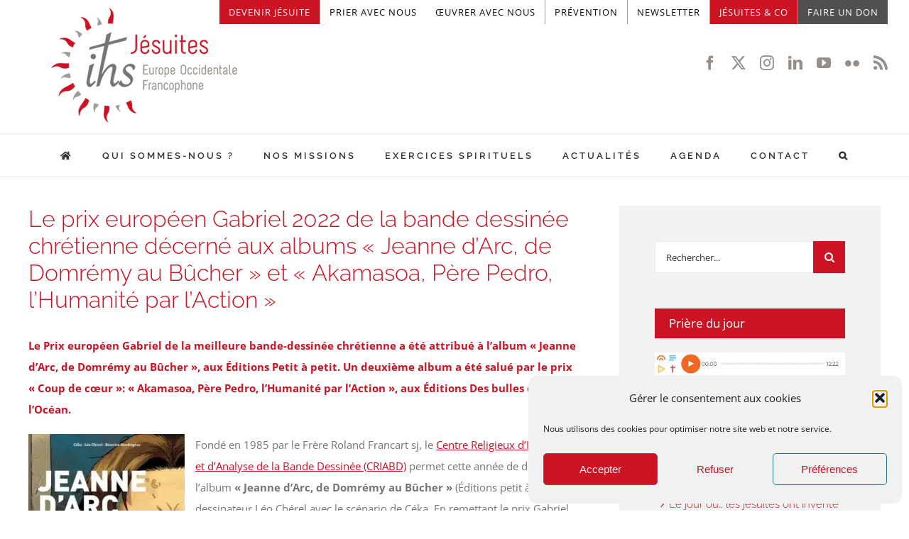

--- FILE ---
content_type: text/html; charset=utf-8
request_url: https://www.google.com/recaptcha/api2/anchor?ar=1&k=6Lfl7jQpAAAAAEXJh8m3RhOkq91u8YwGjgwEw2fp&co=aHR0cHM6Ly93d3cuamVzdWl0ZXMuY29tOjQ0Mw..&hl=en&v=N67nZn4AqZkNcbeMu4prBgzg&size=invisible&anchor-ms=20000&execute-ms=30000&cb=998y305cw6t
body_size: 48857
content:
<!DOCTYPE HTML><html dir="ltr" lang="en"><head><meta http-equiv="Content-Type" content="text/html; charset=UTF-8">
<meta http-equiv="X-UA-Compatible" content="IE=edge">
<title>reCAPTCHA</title>
<style type="text/css">
/* cyrillic-ext */
@font-face {
  font-family: 'Roboto';
  font-style: normal;
  font-weight: 400;
  font-stretch: 100%;
  src: url(//fonts.gstatic.com/s/roboto/v48/KFO7CnqEu92Fr1ME7kSn66aGLdTylUAMa3GUBHMdazTgWw.woff2) format('woff2');
  unicode-range: U+0460-052F, U+1C80-1C8A, U+20B4, U+2DE0-2DFF, U+A640-A69F, U+FE2E-FE2F;
}
/* cyrillic */
@font-face {
  font-family: 'Roboto';
  font-style: normal;
  font-weight: 400;
  font-stretch: 100%;
  src: url(//fonts.gstatic.com/s/roboto/v48/KFO7CnqEu92Fr1ME7kSn66aGLdTylUAMa3iUBHMdazTgWw.woff2) format('woff2');
  unicode-range: U+0301, U+0400-045F, U+0490-0491, U+04B0-04B1, U+2116;
}
/* greek-ext */
@font-face {
  font-family: 'Roboto';
  font-style: normal;
  font-weight: 400;
  font-stretch: 100%;
  src: url(//fonts.gstatic.com/s/roboto/v48/KFO7CnqEu92Fr1ME7kSn66aGLdTylUAMa3CUBHMdazTgWw.woff2) format('woff2');
  unicode-range: U+1F00-1FFF;
}
/* greek */
@font-face {
  font-family: 'Roboto';
  font-style: normal;
  font-weight: 400;
  font-stretch: 100%;
  src: url(//fonts.gstatic.com/s/roboto/v48/KFO7CnqEu92Fr1ME7kSn66aGLdTylUAMa3-UBHMdazTgWw.woff2) format('woff2');
  unicode-range: U+0370-0377, U+037A-037F, U+0384-038A, U+038C, U+038E-03A1, U+03A3-03FF;
}
/* math */
@font-face {
  font-family: 'Roboto';
  font-style: normal;
  font-weight: 400;
  font-stretch: 100%;
  src: url(//fonts.gstatic.com/s/roboto/v48/KFO7CnqEu92Fr1ME7kSn66aGLdTylUAMawCUBHMdazTgWw.woff2) format('woff2');
  unicode-range: U+0302-0303, U+0305, U+0307-0308, U+0310, U+0312, U+0315, U+031A, U+0326-0327, U+032C, U+032F-0330, U+0332-0333, U+0338, U+033A, U+0346, U+034D, U+0391-03A1, U+03A3-03A9, U+03B1-03C9, U+03D1, U+03D5-03D6, U+03F0-03F1, U+03F4-03F5, U+2016-2017, U+2034-2038, U+203C, U+2040, U+2043, U+2047, U+2050, U+2057, U+205F, U+2070-2071, U+2074-208E, U+2090-209C, U+20D0-20DC, U+20E1, U+20E5-20EF, U+2100-2112, U+2114-2115, U+2117-2121, U+2123-214F, U+2190, U+2192, U+2194-21AE, U+21B0-21E5, U+21F1-21F2, U+21F4-2211, U+2213-2214, U+2216-22FF, U+2308-230B, U+2310, U+2319, U+231C-2321, U+2336-237A, U+237C, U+2395, U+239B-23B7, U+23D0, U+23DC-23E1, U+2474-2475, U+25AF, U+25B3, U+25B7, U+25BD, U+25C1, U+25CA, U+25CC, U+25FB, U+266D-266F, U+27C0-27FF, U+2900-2AFF, U+2B0E-2B11, U+2B30-2B4C, U+2BFE, U+3030, U+FF5B, U+FF5D, U+1D400-1D7FF, U+1EE00-1EEFF;
}
/* symbols */
@font-face {
  font-family: 'Roboto';
  font-style: normal;
  font-weight: 400;
  font-stretch: 100%;
  src: url(//fonts.gstatic.com/s/roboto/v48/KFO7CnqEu92Fr1ME7kSn66aGLdTylUAMaxKUBHMdazTgWw.woff2) format('woff2');
  unicode-range: U+0001-000C, U+000E-001F, U+007F-009F, U+20DD-20E0, U+20E2-20E4, U+2150-218F, U+2190, U+2192, U+2194-2199, U+21AF, U+21E6-21F0, U+21F3, U+2218-2219, U+2299, U+22C4-22C6, U+2300-243F, U+2440-244A, U+2460-24FF, U+25A0-27BF, U+2800-28FF, U+2921-2922, U+2981, U+29BF, U+29EB, U+2B00-2BFF, U+4DC0-4DFF, U+FFF9-FFFB, U+10140-1018E, U+10190-1019C, U+101A0, U+101D0-101FD, U+102E0-102FB, U+10E60-10E7E, U+1D2C0-1D2D3, U+1D2E0-1D37F, U+1F000-1F0FF, U+1F100-1F1AD, U+1F1E6-1F1FF, U+1F30D-1F30F, U+1F315, U+1F31C, U+1F31E, U+1F320-1F32C, U+1F336, U+1F378, U+1F37D, U+1F382, U+1F393-1F39F, U+1F3A7-1F3A8, U+1F3AC-1F3AF, U+1F3C2, U+1F3C4-1F3C6, U+1F3CA-1F3CE, U+1F3D4-1F3E0, U+1F3ED, U+1F3F1-1F3F3, U+1F3F5-1F3F7, U+1F408, U+1F415, U+1F41F, U+1F426, U+1F43F, U+1F441-1F442, U+1F444, U+1F446-1F449, U+1F44C-1F44E, U+1F453, U+1F46A, U+1F47D, U+1F4A3, U+1F4B0, U+1F4B3, U+1F4B9, U+1F4BB, U+1F4BF, U+1F4C8-1F4CB, U+1F4D6, U+1F4DA, U+1F4DF, U+1F4E3-1F4E6, U+1F4EA-1F4ED, U+1F4F7, U+1F4F9-1F4FB, U+1F4FD-1F4FE, U+1F503, U+1F507-1F50B, U+1F50D, U+1F512-1F513, U+1F53E-1F54A, U+1F54F-1F5FA, U+1F610, U+1F650-1F67F, U+1F687, U+1F68D, U+1F691, U+1F694, U+1F698, U+1F6AD, U+1F6B2, U+1F6B9-1F6BA, U+1F6BC, U+1F6C6-1F6CF, U+1F6D3-1F6D7, U+1F6E0-1F6EA, U+1F6F0-1F6F3, U+1F6F7-1F6FC, U+1F700-1F7FF, U+1F800-1F80B, U+1F810-1F847, U+1F850-1F859, U+1F860-1F887, U+1F890-1F8AD, U+1F8B0-1F8BB, U+1F8C0-1F8C1, U+1F900-1F90B, U+1F93B, U+1F946, U+1F984, U+1F996, U+1F9E9, U+1FA00-1FA6F, U+1FA70-1FA7C, U+1FA80-1FA89, U+1FA8F-1FAC6, U+1FACE-1FADC, U+1FADF-1FAE9, U+1FAF0-1FAF8, U+1FB00-1FBFF;
}
/* vietnamese */
@font-face {
  font-family: 'Roboto';
  font-style: normal;
  font-weight: 400;
  font-stretch: 100%;
  src: url(//fonts.gstatic.com/s/roboto/v48/KFO7CnqEu92Fr1ME7kSn66aGLdTylUAMa3OUBHMdazTgWw.woff2) format('woff2');
  unicode-range: U+0102-0103, U+0110-0111, U+0128-0129, U+0168-0169, U+01A0-01A1, U+01AF-01B0, U+0300-0301, U+0303-0304, U+0308-0309, U+0323, U+0329, U+1EA0-1EF9, U+20AB;
}
/* latin-ext */
@font-face {
  font-family: 'Roboto';
  font-style: normal;
  font-weight: 400;
  font-stretch: 100%;
  src: url(//fonts.gstatic.com/s/roboto/v48/KFO7CnqEu92Fr1ME7kSn66aGLdTylUAMa3KUBHMdazTgWw.woff2) format('woff2');
  unicode-range: U+0100-02BA, U+02BD-02C5, U+02C7-02CC, U+02CE-02D7, U+02DD-02FF, U+0304, U+0308, U+0329, U+1D00-1DBF, U+1E00-1E9F, U+1EF2-1EFF, U+2020, U+20A0-20AB, U+20AD-20C0, U+2113, U+2C60-2C7F, U+A720-A7FF;
}
/* latin */
@font-face {
  font-family: 'Roboto';
  font-style: normal;
  font-weight: 400;
  font-stretch: 100%;
  src: url(//fonts.gstatic.com/s/roboto/v48/KFO7CnqEu92Fr1ME7kSn66aGLdTylUAMa3yUBHMdazQ.woff2) format('woff2');
  unicode-range: U+0000-00FF, U+0131, U+0152-0153, U+02BB-02BC, U+02C6, U+02DA, U+02DC, U+0304, U+0308, U+0329, U+2000-206F, U+20AC, U+2122, U+2191, U+2193, U+2212, U+2215, U+FEFF, U+FFFD;
}
/* cyrillic-ext */
@font-face {
  font-family: 'Roboto';
  font-style: normal;
  font-weight: 500;
  font-stretch: 100%;
  src: url(//fonts.gstatic.com/s/roboto/v48/KFO7CnqEu92Fr1ME7kSn66aGLdTylUAMa3GUBHMdazTgWw.woff2) format('woff2');
  unicode-range: U+0460-052F, U+1C80-1C8A, U+20B4, U+2DE0-2DFF, U+A640-A69F, U+FE2E-FE2F;
}
/* cyrillic */
@font-face {
  font-family: 'Roboto';
  font-style: normal;
  font-weight: 500;
  font-stretch: 100%;
  src: url(//fonts.gstatic.com/s/roboto/v48/KFO7CnqEu92Fr1ME7kSn66aGLdTylUAMa3iUBHMdazTgWw.woff2) format('woff2');
  unicode-range: U+0301, U+0400-045F, U+0490-0491, U+04B0-04B1, U+2116;
}
/* greek-ext */
@font-face {
  font-family: 'Roboto';
  font-style: normal;
  font-weight: 500;
  font-stretch: 100%;
  src: url(//fonts.gstatic.com/s/roboto/v48/KFO7CnqEu92Fr1ME7kSn66aGLdTylUAMa3CUBHMdazTgWw.woff2) format('woff2');
  unicode-range: U+1F00-1FFF;
}
/* greek */
@font-face {
  font-family: 'Roboto';
  font-style: normal;
  font-weight: 500;
  font-stretch: 100%;
  src: url(//fonts.gstatic.com/s/roboto/v48/KFO7CnqEu92Fr1ME7kSn66aGLdTylUAMa3-UBHMdazTgWw.woff2) format('woff2');
  unicode-range: U+0370-0377, U+037A-037F, U+0384-038A, U+038C, U+038E-03A1, U+03A3-03FF;
}
/* math */
@font-face {
  font-family: 'Roboto';
  font-style: normal;
  font-weight: 500;
  font-stretch: 100%;
  src: url(//fonts.gstatic.com/s/roboto/v48/KFO7CnqEu92Fr1ME7kSn66aGLdTylUAMawCUBHMdazTgWw.woff2) format('woff2');
  unicode-range: U+0302-0303, U+0305, U+0307-0308, U+0310, U+0312, U+0315, U+031A, U+0326-0327, U+032C, U+032F-0330, U+0332-0333, U+0338, U+033A, U+0346, U+034D, U+0391-03A1, U+03A3-03A9, U+03B1-03C9, U+03D1, U+03D5-03D6, U+03F0-03F1, U+03F4-03F5, U+2016-2017, U+2034-2038, U+203C, U+2040, U+2043, U+2047, U+2050, U+2057, U+205F, U+2070-2071, U+2074-208E, U+2090-209C, U+20D0-20DC, U+20E1, U+20E5-20EF, U+2100-2112, U+2114-2115, U+2117-2121, U+2123-214F, U+2190, U+2192, U+2194-21AE, U+21B0-21E5, U+21F1-21F2, U+21F4-2211, U+2213-2214, U+2216-22FF, U+2308-230B, U+2310, U+2319, U+231C-2321, U+2336-237A, U+237C, U+2395, U+239B-23B7, U+23D0, U+23DC-23E1, U+2474-2475, U+25AF, U+25B3, U+25B7, U+25BD, U+25C1, U+25CA, U+25CC, U+25FB, U+266D-266F, U+27C0-27FF, U+2900-2AFF, U+2B0E-2B11, U+2B30-2B4C, U+2BFE, U+3030, U+FF5B, U+FF5D, U+1D400-1D7FF, U+1EE00-1EEFF;
}
/* symbols */
@font-face {
  font-family: 'Roboto';
  font-style: normal;
  font-weight: 500;
  font-stretch: 100%;
  src: url(//fonts.gstatic.com/s/roboto/v48/KFO7CnqEu92Fr1ME7kSn66aGLdTylUAMaxKUBHMdazTgWw.woff2) format('woff2');
  unicode-range: U+0001-000C, U+000E-001F, U+007F-009F, U+20DD-20E0, U+20E2-20E4, U+2150-218F, U+2190, U+2192, U+2194-2199, U+21AF, U+21E6-21F0, U+21F3, U+2218-2219, U+2299, U+22C4-22C6, U+2300-243F, U+2440-244A, U+2460-24FF, U+25A0-27BF, U+2800-28FF, U+2921-2922, U+2981, U+29BF, U+29EB, U+2B00-2BFF, U+4DC0-4DFF, U+FFF9-FFFB, U+10140-1018E, U+10190-1019C, U+101A0, U+101D0-101FD, U+102E0-102FB, U+10E60-10E7E, U+1D2C0-1D2D3, U+1D2E0-1D37F, U+1F000-1F0FF, U+1F100-1F1AD, U+1F1E6-1F1FF, U+1F30D-1F30F, U+1F315, U+1F31C, U+1F31E, U+1F320-1F32C, U+1F336, U+1F378, U+1F37D, U+1F382, U+1F393-1F39F, U+1F3A7-1F3A8, U+1F3AC-1F3AF, U+1F3C2, U+1F3C4-1F3C6, U+1F3CA-1F3CE, U+1F3D4-1F3E0, U+1F3ED, U+1F3F1-1F3F3, U+1F3F5-1F3F7, U+1F408, U+1F415, U+1F41F, U+1F426, U+1F43F, U+1F441-1F442, U+1F444, U+1F446-1F449, U+1F44C-1F44E, U+1F453, U+1F46A, U+1F47D, U+1F4A3, U+1F4B0, U+1F4B3, U+1F4B9, U+1F4BB, U+1F4BF, U+1F4C8-1F4CB, U+1F4D6, U+1F4DA, U+1F4DF, U+1F4E3-1F4E6, U+1F4EA-1F4ED, U+1F4F7, U+1F4F9-1F4FB, U+1F4FD-1F4FE, U+1F503, U+1F507-1F50B, U+1F50D, U+1F512-1F513, U+1F53E-1F54A, U+1F54F-1F5FA, U+1F610, U+1F650-1F67F, U+1F687, U+1F68D, U+1F691, U+1F694, U+1F698, U+1F6AD, U+1F6B2, U+1F6B9-1F6BA, U+1F6BC, U+1F6C6-1F6CF, U+1F6D3-1F6D7, U+1F6E0-1F6EA, U+1F6F0-1F6F3, U+1F6F7-1F6FC, U+1F700-1F7FF, U+1F800-1F80B, U+1F810-1F847, U+1F850-1F859, U+1F860-1F887, U+1F890-1F8AD, U+1F8B0-1F8BB, U+1F8C0-1F8C1, U+1F900-1F90B, U+1F93B, U+1F946, U+1F984, U+1F996, U+1F9E9, U+1FA00-1FA6F, U+1FA70-1FA7C, U+1FA80-1FA89, U+1FA8F-1FAC6, U+1FACE-1FADC, U+1FADF-1FAE9, U+1FAF0-1FAF8, U+1FB00-1FBFF;
}
/* vietnamese */
@font-face {
  font-family: 'Roboto';
  font-style: normal;
  font-weight: 500;
  font-stretch: 100%;
  src: url(//fonts.gstatic.com/s/roboto/v48/KFO7CnqEu92Fr1ME7kSn66aGLdTylUAMa3OUBHMdazTgWw.woff2) format('woff2');
  unicode-range: U+0102-0103, U+0110-0111, U+0128-0129, U+0168-0169, U+01A0-01A1, U+01AF-01B0, U+0300-0301, U+0303-0304, U+0308-0309, U+0323, U+0329, U+1EA0-1EF9, U+20AB;
}
/* latin-ext */
@font-face {
  font-family: 'Roboto';
  font-style: normal;
  font-weight: 500;
  font-stretch: 100%;
  src: url(//fonts.gstatic.com/s/roboto/v48/KFO7CnqEu92Fr1ME7kSn66aGLdTylUAMa3KUBHMdazTgWw.woff2) format('woff2');
  unicode-range: U+0100-02BA, U+02BD-02C5, U+02C7-02CC, U+02CE-02D7, U+02DD-02FF, U+0304, U+0308, U+0329, U+1D00-1DBF, U+1E00-1E9F, U+1EF2-1EFF, U+2020, U+20A0-20AB, U+20AD-20C0, U+2113, U+2C60-2C7F, U+A720-A7FF;
}
/* latin */
@font-face {
  font-family: 'Roboto';
  font-style: normal;
  font-weight: 500;
  font-stretch: 100%;
  src: url(//fonts.gstatic.com/s/roboto/v48/KFO7CnqEu92Fr1ME7kSn66aGLdTylUAMa3yUBHMdazQ.woff2) format('woff2');
  unicode-range: U+0000-00FF, U+0131, U+0152-0153, U+02BB-02BC, U+02C6, U+02DA, U+02DC, U+0304, U+0308, U+0329, U+2000-206F, U+20AC, U+2122, U+2191, U+2193, U+2212, U+2215, U+FEFF, U+FFFD;
}
/* cyrillic-ext */
@font-face {
  font-family: 'Roboto';
  font-style: normal;
  font-weight: 900;
  font-stretch: 100%;
  src: url(//fonts.gstatic.com/s/roboto/v48/KFO7CnqEu92Fr1ME7kSn66aGLdTylUAMa3GUBHMdazTgWw.woff2) format('woff2');
  unicode-range: U+0460-052F, U+1C80-1C8A, U+20B4, U+2DE0-2DFF, U+A640-A69F, U+FE2E-FE2F;
}
/* cyrillic */
@font-face {
  font-family: 'Roboto';
  font-style: normal;
  font-weight: 900;
  font-stretch: 100%;
  src: url(//fonts.gstatic.com/s/roboto/v48/KFO7CnqEu92Fr1ME7kSn66aGLdTylUAMa3iUBHMdazTgWw.woff2) format('woff2');
  unicode-range: U+0301, U+0400-045F, U+0490-0491, U+04B0-04B1, U+2116;
}
/* greek-ext */
@font-face {
  font-family: 'Roboto';
  font-style: normal;
  font-weight: 900;
  font-stretch: 100%;
  src: url(//fonts.gstatic.com/s/roboto/v48/KFO7CnqEu92Fr1ME7kSn66aGLdTylUAMa3CUBHMdazTgWw.woff2) format('woff2');
  unicode-range: U+1F00-1FFF;
}
/* greek */
@font-face {
  font-family: 'Roboto';
  font-style: normal;
  font-weight: 900;
  font-stretch: 100%;
  src: url(//fonts.gstatic.com/s/roboto/v48/KFO7CnqEu92Fr1ME7kSn66aGLdTylUAMa3-UBHMdazTgWw.woff2) format('woff2');
  unicode-range: U+0370-0377, U+037A-037F, U+0384-038A, U+038C, U+038E-03A1, U+03A3-03FF;
}
/* math */
@font-face {
  font-family: 'Roboto';
  font-style: normal;
  font-weight: 900;
  font-stretch: 100%;
  src: url(//fonts.gstatic.com/s/roboto/v48/KFO7CnqEu92Fr1ME7kSn66aGLdTylUAMawCUBHMdazTgWw.woff2) format('woff2');
  unicode-range: U+0302-0303, U+0305, U+0307-0308, U+0310, U+0312, U+0315, U+031A, U+0326-0327, U+032C, U+032F-0330, U+0332-0333, U+0338, U+033A, U+0346, U+034D, U+0391-03A1, U+03A3-03A9, U+03B1-03C9, U+03D1, U+03D5-03D6, U+03F0-03F1, U+03F4-03F5, U+2016-2017, U+2034-2038, U+203C, U+2040, U+2043, U+2047, U+2050, U+2057, U+205F, U+2070-2071, U+2074-208E, U+2090-209C, U+20D0-20DC, U+20E1, U+20E5-20EF, U+2100-2112, U+2114-2115, U+2117-2121, U+2123-214F, U+2190, U+2192, U+2194-21AE, U+21B0-21E5, U+21F1-21F2, U+21F4-2211, U+2213-2214, U+2216-22FF, U+2308-230B, U+2310, U+2319, U+231C-2321, U+2336-237A, U+237C, U+2395, U+239B-23B7, U+23D0, U+23DC-23E1, U+2474-2475, U+25AF, U+25B3, U+25B7, U+25BD, U+25C1, U+25CA, U+25CC, U+25FB, U+266D-266F, U+27C0-27FF, U+2900-2AFF, U+2B0E-2B11, U+2B30-2B4C, U+2BFE, U+3030, U+FF5B, U+FF5D, U+1D400-1D7FF, U+1EE00-1EEFF;
}
/* symbols */
@font-face {
  font-family: 'Roboto';
  font-style: normal;
  font-weight: 900;
  font-stretch: 100%;
  src: url(//fonts.gstatic.com/s/roboto/v48/KFO7CnqEu92Fr1ME7kSn66aGLdTylUAMaxKUBHMdazTgWw.woff2) format('woff2');
  unicode-range: U+0001-000C, U+000E-001F, U+007F-009F, U+20DD-20E0, U+20E2-20E4, U+2150-218F, U+2190, U+2192, U+2194-2199, U+21AF, U+21E6-21F0, U+21F3, U+2218-2219, U+2299, U+22C4-22C6, U+2300-243F, U+2440-244A, U+2460-24FF, U+25A0-27BF, U+2800-28FF, U+2921-2922, U+2981, U+29BF, U+29EB, U+2B00-2BFF, U+4DC0-4DFF, U+FFF9-FFFB, U+10140-1018E, U+10190-1019C, U+101A0, U+101D0-101FD, U+102E0-102FB, U+10E60-10E7E, U+1D2C0-1D2D3, U+1D2E0-1D37F, U+1F000-1F0FF, U+1F100-1F1AD, U+1F1E6-1F1FF, U+1F30D-1F30F, U+1F315, U+1F31C, U+1F31E, U+1F320-1F32C, U+1F336, U+1F378, U+1F37D, U+1F382, U+1F393-1F39F, U+1F3A7-1F3A8, U+1F3AC-1F3AF, U+1F3C2, U+1F3C4-1F3C6, U+1F3CA-1F3CE, U+1F3D4-1F3E0, U+1F3ED, U+1F3F1-1F3F3, U+1F3F5-1F3F7, U+1F408, U+1F415, U+1F41F, U+1F426, U+1F43F, U+1F441-1F442, U+1F444, U+1F446-1F449, U+1F44C-1F44E, U+1F453, U+1F46A, U+1F47D, U+1F4A3, U+1F4B0, U+1F4B3, U+1F4B9, U+1F4BB, U+1F4BF, U+1F4C8-1F4CB, U+1F4D6, U+1F4DA, U+1F4DF, U+1F4E3-1F4E6, U+1F4EA-1F4ED, U+1F4F7, U+1F4F9-1F4FB, U+1F4FD-1F4FE, U+1F503, U+1F507-1F50B, U+1F50D, U+1F512-1F513, U+1F53E-1F54A, U+1F54F-1F5FA, U+1F610, U+1F650-1F67F, U+1F687, U+1F68D, U+1F691, U+1F694, U+1F698, U+1F6AD, U+1F6B2, U+1F6B9-1F6BA, U+1F6BC, U+1F6C6-1F6CF, U+1F6D3-1F6D7, U+1F6E0-1F6EA, U+1F6F0-1F6F3, U+1F6F7-1F6FC, U+1F700-1F7FF, U+1F800-1F80B, U+1F810-1F847, U+1F850-1F859, U+1F860-1F887, U+1F890-1F8AD, U+1F8B0-1F8BB, U+1F8C0-1F8C1, U+1F900-1F90B, U+1F93B, U+1F946, U+1F984, U+1F996, U+1F9E9, U+1FA00-1FA6F, U+1FA70-1FA7C, U+1FA80-1FA89, U+1FA8F-1FAC6, U+1FACE-1FADC, U+1FADF-1FAE9, U+1FAF0-1FAF8, U+1FB00-1FBFF;
}
/* vietnamese */
@font-face {
  font-family: 'Roboto';
  font-style: normal;
  font-weight: 900;
  font-stretch: 100%;
  src: url(//fonts.gstatic.com/s/roboto/v48/KFO7CnqEu92Fr1ME7kSn66aGLdTylUAMa3OUBHMdazTgWw.woff2) format('woff2');
  unicode-range: U+0102-0103, U+0110-0111, U+0128-0129, U+0168-0169, U+01A0-01A1, U+01AF-01B0, U+0300-0301, U+0303-0304, U+0308-0309, U+0323, U+0329, U+1EA0-1EF9, U+20AB;
}
/* latin-ext */
@font-face {
  font-family: 'Roboto';
  font-style: normal;
  font-weight: 900;
  font-stretch: 100%;
  src: url(//fonts.gstatic.com/s/roboto/v48/KFO7CnqEu92Fr1ME7kSn66aGLdTylUAMa3KUBHMdazTgWw.woff2) format('woff2');
  unicode-range: U+0100-02BA, U+02BD-02C5, U+02C7-02CC, U+02CE-02D7, U+02DD-02FF, U+0304, U+0308, U+0329, U+1D00-1DBF, U+1E00-1E9F, U+1EF2-1EFF, U+2020, U+20A0-20AB, U+20AD-20C0, U+2113, U+2C60-2C7F, U+A720-A7FF;
}
/* latin */
@font-face {
  font-family: 'Roboto';
  font-style: normal;
  font-weight: 900;
  font-stretch: 100%;
  src: url(//fonts.gstatic.com/s/roboto/v48/KFO7CnqEu92Fr1ME7kSn66aGLdTylUAMa3yUBHMdazQ.woff2) format('woff2');
  unicode-range: U+0000-00FF, U+0131, U+0152-0153, U+02BB-02BC, U+02C6, U+02DA, U+02DC, U+0304, U+0308, U+0329, U+2000-206F, U+20AC, U+2122, U+2191, U+2193, U+2212, U+2215, U+FEFF, U+FFFD;
}

</style>
<link rel="stylesheet" type="text/css" href="https://www.gstatic.com/recaptcha/releases/N67nZn4AqZkNcbeMu4prBgzg/styles__ltr.css">
<script nonce="p_RS5yRWCnsCcDWs0DF7EQ" type="text/javascript">window['__recaptcha_api'] = 'https://www.google.com/recaptcha/api2/';</script>
<script type="text/javascript" src="https://www.gstatic.com/recaptcha/releases/N67nZn4AqZkNcbeMu4prBgzg/recaptcha__en.js" nonce="p_RS5yRWCnsCcDWs0DF7EQ">
      
    </script></head>
<body><div id="rc-anchor-alert" class="rc-anchor-alert"></div>
<input type="hidden" id="recaptcha-token" value="[base64]">
<script type="text/javascript" nonce="p_RS5yRWCnsCcDWs0DF7EQ">
      recaptcha.anchor.Main.init("[\x22ainput\x22,[\x22bgdata\x22,\x22\x22,\[base64]/[base64]/[base64]/ZyhXLGgpOnEoW04sMjEsbF0sVywwKSxoKSxmYWxzZSxmYWxzZSl9Y2F0Y2goayl7RygzNTgsVyk/[base64]/[base64]/[base64]/[base64]/[base64]/[base64]/[base64]/bmV3IEJbT10oRFswXSk6dz09Mj9uZXcgQltPXShEWzBdLERbMV0pOnc9PTM/bmV3IEJbT10oRFswXSxEWzFdLERbMl0pOnc9PTQ/[base64]/[base64]/[base64]/[base64]/[base64]\\u003d\x22,\[base64]\\u003d\\u003d\x22,\[base64]/CvBjDhw48wqwYwqXDjj7CiilNXMOlw6jDvmPDrsKEPQPCpz1gwr7DkMODwoVUwpEoVcOewrPDjsO/[base64]/Dh2EJwo3Dqwk2OcO1EcK/[base64]/CvsKZwoXDjEbCpXXCksKawoNfw68cw6gEwqk/wo3Dhzw8NMOVYsOLw7LCoitVw45hwp0DPsO5wrrCmgjCh8KTIcO9Y8KCwqTDgknDoCt4wozClMOdw6Mfwqljw43CssOdYgDDnEVvH1TCug/CqhDCuxFiPhLCicK0NBxbwprCmU3DnMORG8K/KkNrc8O8VcKKw5vCnkvClcKQHcObw6PCqcKFw7lYKnzCrsK3w7Fxw73DmcOXNsKVbcKawq/Dv8Oswp0UXsOwb8KlU8OawqwTw7ViSmBBRRnCqsKjF0/[base64]/CnG3DsHzCtcOPwoJeZ3kWw4xmUcKJU2ENwpMADsKjwrbCmHxrA8KAW8K6R8KlCsO6EBTDjlTDqcKHZMKtNW4xw7VVGw7DnMKCwrE2eMK2GMKRw7nDljjCj0rDnBVEJcK0GMKUwq/DhETClxx7ex7DhjYqw6Fmw7JBw7fCkyrDlcO1GQjDoMKAwoRuJsKZwpDDoWbCusKYwpAww4kaSsK4D8OBF8KFScKPA8OxLUDCn3PCg8OGw7/DvDrChREHw6oxKmTDr8Knw5jDrsO9cXjDuDPDqcKEw4XDu1ZHVcKCwqNEw5TDmGbCsMKVwoM/[base64]/woXDjkAIKxwKw53CuxMzSgfCnSkrwonCjTUvIcKBQcKdwrHDn05gwqUpw7/Ct8K0w5zCuBsMw4V7w5Z6w5zDmyRcw7I5GyEwwpADFMKZwrnDjAAKwqEKNcKDwqLChcOjwpTDoUh+QlIIFBvCp8KSfTPCsEQ5d8OsBcKZwoM6w57CicOVLmc/GsKYcsKXdcOjwphLw6zDvsK6Y8KHAcOvwoowVgU3wocEwqc3YBMHQ3PCgsKINBLDrsK0w47Cg1LDp8O4wrvDqEtKUwAXwpbCrsO/[base64]/DucKxXxwZaHtyZnBPcSFfwrF8wqDCvCgYw6o0w60xwoEiw4Q9w600woU0w7XDkybCsDFzw5nDgGhgCzM6UlYswrNbHXEvbm/Cr8O3w6/Do3fDplrDogjCmXdnAVdhW8Ohwr3DlhJpSMOyw6d1wo7DrsO5w7ZowoNuMMO6fMKcPgfCocK8w5leFMKmw7VMwqfCqhXDhcOPJzvCl1oEciLCmMOIWsOtw5ktw5DDp8ONw6/CssKOJcOrwrV6w4nCoBbChcOEwqnDlsKywpFBwol1XFlDwp0qLsOFNsOxwokiw7jCh8O4w5okHz/CicO8w5vCiivDncKfNcO+w5nDtMKhw6TDtMKnw5TDgBwmCWwUOsObRAPDjyjCm3sLW184YsKCw5vDjcKcdsKJw6o9J8KAB8K/wpANwpIpTMOQw50Cwq7Cg1sgfUQbwqLDqFDDkcKSF07CpcKWwoc/wrfCuSHDgkMPw6pNF8KdwpcgwpVkC1fClMKjw50qwrjDlA3Ch3RuNkfDr8KiBzQqwqEKwrR0Yn7DhE7Dr8KHw6R/w67CmmYVw5MEwrpAAEHCicKvwqQmwqpLwpMLw4xnw6pMwo0ZYh8zwqHCpyPDucOewoHDiml9P8K0wpDCmMKyNRBLCD7Cr8OAb3LDvMKoScO4wrfDvTxVBMK8wr4oAcOiw5J6T8KMAcKqXWMsw7bDpMOQwpDCo24BwqVFwr/[base64]/Du3ouIAjCqcKhw7JbdsKcFwEIw6gUw7cpwrXDtBMpB8OCw4jCncKBwq7Dv8KeM8KxMMOnMMO6dsO/IMKsw7vCsMOHWsK2YDxrwrTCpMKRPMKxYMOZWGLDnj/Du8K7wpzDl8OMZR8Twr3CrcOZwrtGwojCpcKkwojClMKCLlLCk03CkHfCpFTCscKPG1bDvk0kdcOcw783PcOxRcO/w50Pw4/DhQLDtRk9wrTCuMOZw44pacK2OBEuDsOkI3bCsxfDq8OaNQEDdcKzXR4qwpAQUmvChAwya3vCocKQwo0KTT/[base64]/dsOHw4rDkcK+woM2B00Ow5PCrsOxRix+SXvCpVAGccOocsKEO3cPw6HCuSHDp8K/VcOBWcKmHcO9GsKXNcOLwp5Qwo5LHQfDqCM6LzfDjHTDvhQQwo4vURdtVT0XNQvDr8K2asOMWcOFw5zDoxLCmCXDscKawqrDhncXw43CjcO5w5YuP8KAUMONwp7CkhDCjiLDtDAWZMKFdEnDm01BN8KuwqoXw4p1OsKWXmtjw7bDnRk2ag4+woDDgMK3D2zCu8ORw5/CiMOKwokmLWBPwqrCu8KUw6dWAcKNw4DDp8OHDMO+w63DpMKdwoDCsU4pAcKywoMDw4VQI8O5wrrCmcKIbxHCmMONWQbCgcKjXy/ChcK+wpjDsnjDvADCl8OIwocZw4HCtsOcEk/[base64]/eU8hC8KYw7gpB0cfwo3CjT3CohN0w5bDgWLDmEvCum1fw5kfwrjDmV1tdWjDiFXDgsOrw5Mlw61zLMK1w4nDvH7DvMORwrFSw5bDjcO+w4/[base64]/Cs8Oow6FDbVswLcOydjNSIlhpw4fCg8KxMml0SXFjccKnwpxiw4JOw7UUwq4Cw63Cl0JpLsOpw6ZeQcOjw4jCmy49w5TClFTCrcOINE/CjMOwFj4ww50two9Gw4wZQsK7UMKkeADDscK6M8KyTHFGesK1w7Uuw554GcOaS0IQworCl2cMBsK0LFDCiHrDoMKfw4TCrnJcJsKxQMKhAVLDpcKRFgjCu8KYYkzCjcOOZX/DpMOfFTvCqyHDoSjCnwjDjU/DpBA/wprCjcK8U8KzwqBgwoJFwpjDv8KXG2oKcgNyw4DDksOfw6xfwoDCsT7Dgz1wLmzCvMKxZjjDgsKVOGLDtMKmQFTDlzvDtMONKCTClx/Dj8KmwoZ0QsOnBVJFw5xNwo7CmMKqw7FqLS4dw5PDjcORK8Oowq7Dt8O1wrh/w7YIbhFDKlzCnMKsSjvCnMO7wq7Dm33CuTLDu8KJGcKqwpJTwrPCmSttGR5Vw6vCrRXCm8Kiw63Cqzc/[base64]/ChMKcwrJ7OcKcC8Kmwo3DssKHw5l8wpnDiBTCrcKKwo0HYAEUGD4Hwo/Cq8KtT8OYX8OyZj7Cmn/CscOMw70jwq0qN8OPVBNZw4fChMO1e3gAWT/CjMKJPGfDgQptMsO7OsKheAQbwqjDpMOtwpPCuRssR8Ogw6TCoMKPw6Mnwo9yw49Mw6LDhsOKe8K/I8OnwqdLw50+G8KgDFkuw5PDqToew6XCrWgcwrDDqVPCn00Jw7vCrsO8w51IGi3Dt8OEwqJcLsKCcMO7w5YlBMKZKVQdK3jDr8K5TcO9A8O2NT5WX8O7A8KsQ1JGKQ/DrsOmw7h6WcOdXEtLInBywr/CncODRzjDhQPDigLDgwvCnMKpwpUaG8OOwpPCuznCnsOzYzDDu3c0bRNrbsKLasKgfAfDpzV6wqkBWirDmcKgwovCu8OiJhk5w5fDqGhtYy7CgMKYwprCtcOYw6rDiMKMw7PDscK/wpx2T0zCrcKLFyI4LcOAw5cGw7/Dv8Omw6XDg2bClcKlwrjCocKuw44zRsKodGnCisKkJcK1ecOiwq/Coj4XwpxcwporU8OEPxDDisKew5/Cv2fDrcOQwp7CmMODdjwlw5LCksKewrLDj0tfw6ZQc8OTwr0mAMOyw5V5wrh7SVtZfVnDiT1YZGlXw5BiwpfDksKswo3CnCUVwogLwpwRJlsiwobCj8OHS8O0AsOtScK3KUsiwrklw7LDtFTCjj7DrEVjPsK3wpNZF8OvwoFYwo/Dq0fDhEknworDjMOsw5/CjMOQUsOIwoLDkcOiwqlyfsKwVzd3wpDCkMOJwrTDgi8jHTMDNMOqPmTCjcOQWw/DucOpwrLDgsOiwpvCpsKAdMKtw53CusOkNcKVVMKlwqU1IWnCi0hJT8KGw67Dj8K+X8O3esO7w6dgN0DCrTPDtBhqGyBAXg91A30KwooZw7oMwozCtcK8a8K9w6bDog9ONS55Z8OJLjnCuMKsw7rDn8KmXFXCscOdJlbDlcKIK1TDogBBwpTCoHQ+wrTDhg1AIg/DhsO5aSgIZzNew4/[base64]/CvsKzIMKXOsOyJxjDqEl/V8OOK8OwBxDCtMOxw45pWUrDsUF1esKYw6rDt8KoHsO9GsODM8K+w7LCl0/DvQvDi8Kvc8Kvwrp4wp7Cghdmb1fDgBXCuw98VExTwrvDhEDCucOvLj7CrcKqYcKYS8KDQ2HCh8KKwqPDtsKPLybDl3rDsmVJw4jDvMKWwoHCnMKdwq0rS1jCs8Knwq1wN8OJw4LDogzDvMO+w4TDj1FAcMOWwo8OK8KNwqbCi1d/O3rDu3Iew7jDs8KZw44hdxXCk0taw7fCpjchCUDDpE0tTsK8wr9pJ8OgQRJCw67CssKZw53DgsOXw7fDv1LDnMOPwrXDjRbDkcO/w47CtsK1w7BoCTnDgsOTw7jDi8Oaf0s7HjLDrcOow7whWsOqUcO9w4pLXcOnw79gwpnCqcObworDgcKBwqnCpCDDi2fCqgPDicKnVMOKS8OSXMKuwpHDt8Onc3PCkls0wrUawoMIwqrCsMKZwqRHwoPCrntpe3slwqYyw4/Dsh7ChUF6wqDCsQR0CH3DvHFUwoTCrDDDo8OHak1EJcObw4HCr8KVw7wkLMKqwrPClXHCnTnDpkIXw7VsT347w4R3woA0w5oLOsKNdnvDp8OYQ0vDrGHCthjDnMOrTwAVw5PChsOQehHDs8KkesK3wpIXacOZw407YFB9RSUbwo7CpcOJesKpw4/DtcO0IsOBw5JPcMOABhTDvlLCtDrCnMKJwpHChhMpwqtsP8KnHMKhPcKzGMO8fTvDt8OZwpQjARHDqzRlw7DCjQlYw7ZEf2JPw7crw5Ftw5jCpcKpZcKEWAwJw5x/OMK4woXCsMONQErCkmk0w5YzwpDDv8OsJkvDjsO4Q2XDrsKow6PCtcOiw7/Cq8KuUsOWG2HDusK7NMKWwpcWSBnDl8OEwrEsdsOqwoHDhyZUQsK/KsKWwofCgMKtThnClcK8OcK0w4/[base64]/w53DocKswpRAw6sFw7EIw40JwpfDq05Uw63DpsOIdWl/[base64]/CqcKYwpfCkiY6w61BworCqR3DhQsRM21fU8O6woLDkcK5KcKjf8OqZMOydi5wWwZlL8OpwrpNYHrDrsKGwoDCk2Q5w4/CgVRGBsKJaxXChsKyw6HDu8OsVz5/P8KCcFzCryJow5rCscKOdsKNw4LDtFjCiTzDgTTDmV/CrsKhw5/Dv8KIwp8dwrDCjRXDucKjDh19w5MzwpTDtsOIwovDmsOXwpNWw4PDgMK6KELCjVDClFBgNMO9QMO/OmF7AAPDlVoyw5gywrbDh08Mwohtw5pkHQvDhsKewobCncOsasO6VcO6TF/DiRTCqxTCk8KhMCfChsOcMmwcwpPCoTfCjsKFwqbCnwHCpnMLwpRycsOKVns3wqkWHQHDn8Knw4dBwosSey/DrgdbwpMyw4fCs0DDlsKTw7J5AyXDrz3Ch8KiN8KZw71Fw5EbPMOIwqHCh17DrS3Dr8OUO8OfSXbDnhhsfcOzNSISw6DClsKmVRPDkcK2w5NMYDDDt8Kvw5DCmsOmwoB4GEzCqSXCrcKHHA9lO8OcQMK6w6vCjsKQR1tnwq0/w5TCocKWV8OpV8Ojwql9Ci/Dlj9IKcKdwpZPw47DscOuR8KVwqbDsHxCX3zDp8KFw5PCnwbDscOYTcO9L8OeYzfDmcOnwpzClcOkw4PDq8KBBFHDqC1EwrUsLsKRNsOgDifCpjUqUR8Qwq7CuWIZczw8Y8KIIcKswr01wr4of8KgFGPDlFnDlMKaZ3XDsChiMcK5wpDCgUzDm8KYwrk+VjbDlcOkw5/CoAMgw7TDrQXDlsONw5bDqwTDsGnDtMK8w71LBMO0MsK/w6xLZAvDgkJzacKvwpFpw7/ClH3CihPDscOJwqzDlk/[base64]/CsMKGwrnCosKgUHvDlcKowpo8GsOkw4/DslInwpMWHgIMwp1aw5HDrMO7aBcUw6NCw5XDhcK1NcKAw4x8w68+LcOIwr8Ewp/Cl0JaHDUxw4Iyw5jDu8Kxw7PCsnZ+wppWw53DumnDjsOHwoA4acOUDxbCiHQFVEjDv8KSDsKsw4l9dnHCkQw2WcOAwrTChMK/w6jCksK1wojCgsOQLjnCksKDKsK8woLDjTp4DMKPw6bCtcO4wpbCoFbDlMK3PDV4XsOqLcKgTgxkUMOiBDHDkMKjIipAw7wNcxZ+wr/CucKVw5vDsMOMHCp/w6VWw6tiw4bCgCkRwqBdwpzCmsOXbMKRw77Csl/CocKHNzciWsKnwozCniUlOjnChVPDmx1gwq/DnMKnSBrDkhgQPMKpwqbDnFTCgMO+wqN4w7xcCllzLiFmwonDnMKVwr4cQybDkELDm8K1w5zCjB3DjMOYCxjDo8KPIsK7EsK/wo3CpyrCg8OKw7LCmynCmMOKw6nDjcKEw69nwq85VMKpSy7DnMKYwp/[base64]/w75QTgtKw7HDgw1Dw69bw5chVcK1aGkmwrZPG8OBw7URc8Kxwp/DvcOqwq8aw4LCrcKXRcKBw5LDvMOCIcOsesKRw4dLwp7DhzwXEm/CjzQnCwPDs8KhwqjCh8OVw4LCmMOdwp3ColF9w6HCm8KIw6DDkyxNLsO6ez4SGR3DrC/DnGnCv8K0cMOZdB5ULMKZw4JLDMKCdcOjwr8RFcK2wqrDqMKmw7gjRnN9UXwmw4jDlwIdOMKZfUvClsKcR0/DkDTCm8Opw4oiw7nDkMK5wpYDbMKhw6AHwpfDp2vCqcOdwqosZsOeQQ/[base64]/DlcKHOUHCpBh8eh4RXC/Do8KIw53CncOpwrvCqHfDohV/HD7Ch2dsPsKUw4PCjMKZwpHDt8OXWcO+R3XDhMKTw5ZDw6I4DMOZesOJUMO1wqlkXTxGS8OdQsKqwprDh2N2LivDiMObPEd3QcKhIsOASjQKMMOAwr5Pw7ERO2HCs0ELwp/DgDJVXDB+w6jDkcKtwqUKEUvDv8O6wrUMbQpOwrgbw4tyB8OPUDDCk8O5woHCkxsDDsOOwqEEwqoadsK7JcOGwrhIHn9dMsKkwpnCqAbCqSAcwqF/[base64]/Di1IxKCbDi2XDrCsTw6kNwr7Dl3gRw4PDg8KNwosYIwTDjVDDq8ORDXjDrcOxwq8wB8ODwpvDpSUXw7IOwpvCnsOUw7c+w68WO3nDhGsCw7MjwpzDrMO3PH/[base64]/DnnhQBTHDi8OGw6TCh8KDSA9/w57DqsO8wrx8w5Ygw4BEZybDmUjDvsKkwo7DlcKiw5YGw57Cpm/[base64]/KsORWcKvMsO/w6jCgSMJTsOCXFk/wqLCvCTCjMOuwoLCmT/Dvx0Gw4wiwqzCn0cfwoXCocK4wq/Dq0TDnHfDlRnCllBGw5TCklc0DMKsVxbClMOpAsObwq/[base64]/DuQ5Hw5Z/wovDgxvDvWLCgMO4w4jCn8KxN8ObwqXDsX8qwqsYwqtjw5dvO8Oew7xsWktWMyzCklfCp8Kfw5TCvDDDuMOJBgbDvMKfw7TCqMOFwoHDosKjwoZiwoQMwoBXPGRTw5E+wpUOwqLCpx7CrnoQLihzwoHDpzJ2w4vDgcOPw5fCqx8KaMKiw6U/w4XCmsOcX8KBOiTCmRfCgE7CkWIvw7pfw6HDkSJlPMOMa8KpZMKrwr1+EVtkPDbDjsOpWEQvwoTCnljCvi/CkcOLScOUw7M2w5hUwosrw4bCpiLChDd3awJvHnrCgx7DtRzDvApXHsOJwot+w4LDihjCqcOIwqbDscKWYk/DpsKtwp4jwqbCrcKPwq0FWcK+csORw73ClMOewpQyw5U6KsKfw73CnMKNOMKowqw4LsKlw4hqQ3zCsm/DtcOhM8OxdMODw6/DjTA5AcOqe8OWw75Fw5JwwrZXwplHdMO0QWzCmn9Ew4wHQWRMEwPCrMK2woRURcO5w7jDjcO+w6F3fmpwGsOjw4RGw7JGGxRZY1zCncObAl7Ds8K5w5INVGvCk8KPwojCilXDvT/[base64]/DlWXCg8OGw4UPw5UqwpgEFcKPwq8Ow4s1w53DsEcFPcKrw55HwosMwpjDsRIuKyXCs8O6eXAlwo3Cg8O+wr3CuEnCusK2GGgtFG0Sw7sSwrbDm0zDjXldw69cU3fDmsKZMsOVVsKCwpzDksKUwqbCsgbDgHw1w7rDgsK/wolyS8KMBmPCh8O4aV7Dmy16w7FMwqAONxHCp1l/w6TClsKWw6Uqw7V/[base64]/[base64]/PsKbw7hVGMKcwo0Xw5DCqMOhXcOLwoPCkXFfwpjDhy8hw79DwqvDkR4Bwo7DjcOtwq1cPsKLLMO3AzfDtghdBH52QMONZ8Kbw5hdL1HDoznCv0zCpMOOwpTDlygGwqfCsF3CuB/[base64]/[base64]/DMKAHcOJw53DkRrCq13CsA5Pwotuw7LDpU8JHUI/csOAVEZTw4jCkwDDrMKHw7wJwojCr8K2wpLChsKWw419woHCukwPw5zCm8KIwrTCnMOyw4zDnQMjwqNYw4vDjMODwrHDlkLCk8OYw6weFT4FRljDpix7fRfCqS/DthdgZsKcwqnDnlHCjl5PCMKcw4ERKsKoND/CmMKnwo5yKcOhBA7CisO7wr7DmsOVwozCihfCnVMcUyIow7zCq8OdFcKKSElcLMK5w5t/w5jCkMOCwq7DqsO6wozDiMKMLnjCpEVFwplOw4LCiMKaPjPCmQ90wqkBw6TDmcOnw5TCo1dkwoHCjwR+wrlwWAfDrMK9w67Dl8OcATpHTWlDwrDCssOLHV3DoTdJw6/Cg0Qdwq/[base64]/[base64]/[base64]/[base64]/[base64]/DqATCt8O4w4M6woNtwpXDiVbCujcDXkgUB8Ogw6LDhsOQwohre28Hw70ZPy/Dp3YQeXtdw6cdw5AGKsKEP8OOBXfCt8KyScObX8KoYHjCmlsrCCsTwp0NwrEpEQIifX8fw73CqMO5LcOXw4XDrMOFbcKPwpLCtjQnUsOywr8WwoVNalfDuVPCkMOewqbDk8KowqzDm2pXwoLDn2lvw6odQH9OTMO2dcKsFMO5wpjCqMKJwq/Cl8KXJ2stw71rIsODworCkVEXZsOBW8OXe8OSwozCicONw7PDtz4tb8KJGcKdbl8KwrnCkcOgAcKmRsKRPmM+w4DDqXMtABsUwp7CsjrDncKEw4zDsXHCvsONBznClsKsDsKkwoLCtVc8bMKjKMKCd8K/FcOFwqLCkE3DpsKRXGESwpRsB8OoO1UTQMKRPcOiw6bDjcKnw4/ChMOuNsK2ZT5nw7/CtMKpw75HwprDnXbDlMOWwr7CqFbCnxvDpEoKw57Cv1BEw6TCrhTCh01rwrTCp3bDg8OYXnrCg8OjwotOdsK1Cns1AMKYw5Njw5HCm8Ksw4fClgkkcMOiw6bCm8KWwrtgwr0hQ8KWX2DDiVfDuMKPwrnChcK8woZ7wrvCvnHCvz7DksKgw4F+Hm5ffnrCiW/CtgTCr8K6wqDDssOBGcK/T8OswpQ5GsKWwosaw7Z6woMdwr9nK8Kiw6zCpxfCocKtd0EYI8KhwqjDuwBTwp4xEcKMGMOiWjPCg2FTAlLCvnB/wpURIMKzJcK1w4rDj2jCsz7DssKGTcOVwq3CqD3Cp1zCsX3CuDdEe8OCwq/Cmhsowr9Ewr3CqllCMEs6ABtbwoLDoT7DhsOZSRjCosODRDpRwrw5wqVRwoBmwrvDjHk/w4fDrgHCq8OgIn3Cji5NwrrClioDCF/CvhkEbcOsQkfCm1kJw4vDrcKSwrQ2R33CsXc7M8K+FcObwpbDvivCoRrDs8OGQcKew6DCgcOkw5NHMCnDjcKOV8KXw6tZG8Ojw5QNwrTCncKjG8KQw5oQw7o6ecKFc0/CtsOVwohOw5DChMKnw7nDhMO9LgrDgcOVYj7Ck2vCgxHCoMKiw7NwRMOsWWZAdCxoPxI0w6zCpTMkw5rDtXjDi8ONwoc6w7bCl3UNBQHDul0ZMFTCghwJw41QByPDpsOjw6rCtCFew4dlw6XDqsKDwoPCp0/Cr8OkwrsNwp7CgsOlasK9IRQSw64iAcOsWcKWHX1ML8KSwqnChy/DmUpSw5JiF8Klw4jCnMOawr0TG8Oiw7HCh0zCmFMUWTcbw4pRN0nDs8KJw75IKhZGfVoNw4l7w4sfS8KAGCtXwp4Yw71gcSrDucOzwr1jw5rDnG9PQMOBRVU8GcO6w4nCvcOFZ8OBWsOYWcKkwq5JMS4Nwq5tPDLCozfDo8KXw5gRwqUowp0EKX/CgsKDTVUOwojDn8OBwqIOwrDCjcOCw48ZLhkIw6BBw5TCj8K9KcKSwqNCR8KKw4hzO8O+w7VCHAnCunzDuH3CosKsCMOxw5jCj29zw68vwo4owpEdwq5gw6BdwpMxwp7CkwHCtBjCkjvCkHpFw4h0R8Orw4dsLzZFQjUnw4x/woYHwq3Ct2habMO+XMKaQsOFw4jDmmMFOMOcwrrCpMKewpXClMKVw73DunlCwr8zEBXCl8KPwrFcMcKuAltJwo56TsOWw4jCoF07wp3CvU/DrsOSw5g9NgnCm8K5wq8UGTHDtsOhWcO6XsO3woABw4MDdE/Dk8OVfcOMY8OEGljDgWsow5bClcOSO3rCi0XDkTJNw7jDgzY6GMO9IcO5wpPCvHwIwr3Dp0PDoWbChG/[base64]/[base64]/[base64]/DuTMEDMK4DMOuwpIcw7UWwpQxAcOhexQSwq/DgcKMw6/Ct0/DqMOlwrMKw4thUUk5w70OCDsZXMKhwqDChxnCtsOWX8OSw5kkw7fDlARCw6jDu8ORw5gbGsKNeMO1wpl3w6XDp8KXKsKYBAkGw6gJwpvCisOoPMKGwqjChsKjw5TCtAgHPsKpw4cBSjpCwonCiD7DhRbCrsK/[base64]/CmcOcU8ObwoAhcl5nwq5oM2HCvcOew4zDpMKPL1LCjRDDpELCoMK+wr42Rg7DpsOrw7kEwoHDq057DMKzw75JJzvDgCFIwr3CpcKYIsKiYcOGw541aMKzwqLCtsO2wqFuSsKSwpPDukJKasK/wpLCrAvCosKuX19eWcOGccOjwpEtX8OXwrIuXV9iw7U1wowmw4DClw3CqMKZLW81wooTw7pfwoYCw6FtNsKyUsK/SsOHwogzw5Qiwq/DtW9vwqlmw7bCtinCszkBZzFLw61MHcKDwpbCu8OiwrXDgMK0w6w3wplnw71+w5Uhw7HCjkPClMKOA8KYXFpqXcKvwpFAYcOkHQdbPMO6TAPChzxUwq8UYMKNNXjClXTCsMO+OcOAw6XDul7DiizDuCFHLMKow63CjVwEe13CmcKPaMKlw6Qew4Z+w73CvMK/HmUSMGdsP8KPUMOfYsOOYsOyXhk8CyNEwqYBG8KqbsKIScO6w43ChMOzw503w7jDo1INwp8vw4jCk8KFVcK5OWkHwqvCsTADfWlibh8ww54cV8Opw4/DujLDmlHCnxsnNMOgdMKkw4/DqcKaVDjDjsKSY1vDgsOoGsOQUAEwOMOjwqvDk8Kqw77ChlrDrcOLMcKFw6TDrcKVV8OfAsO3w4N4K0EgwpTChG/CrcOkaWjDmwnCrngowpnDj2xMfcKcw43CsDrChlRiwpwJwpPCuBbCohDDkQXDtMK2EMKuw4lxTsOuMUzDkcO0w77Dn3kgPcOIwoTDhXLCvVNDM8KFanvDnMK1XB3DqRDDp8K/N8OOw7V7AwnDrz/CqBoew47DnnXDk8OkwoogKCh9bl1CJCJXNsO6w7kMU0/[base64]/[base64]/w7LCkAZmw6NHXcKXVVxYSsOGLcOMw5vCoVLDpHgfdGDCmcK9R21VSAY/w6XDjcKSTcKRwpQuw7knIC1RXsKOa8Kuw4zDmsOaK8KHwr1Jwp3DpSfCuMOHw5LDnQMlw5Nfw4rDksKeEzIlKcOKA8KaUcOcw4xhw48WdBfDsEt9WMK3wq9swpjDuRvDui7CqCXDocOlwqfCs8KjQj8SLMOWw77CsMK0w4rCn8Occz/CrkvCgsO3ZMK7w4xcwqXCtsOpwrtzw75+eDUSw5fCksOXDMOIw5ocwo3Dl2HCrh3DpcOuw4HDhsKDcMK6wrlpwr3Cl8O/w5MzwpfDinPCvRnDonAzwobCpjfCuihaC8K2TMO6woZYw4jDosO0aMKSV1tVVsOuw6HDqMONw7vDm8Kmw6jCr8OCPMKiSzXCgmjDqsO0w7bCl8Oow47DmsOSEcOtw6YEUHhMFl7DsMO/LMOPwqlpw5kKw73DvMKDw6gOwofDjMKVT8OMw4Vuw7cYBsO/VULCgHDCmV9/w6vCvMKgTCvCkw4cMGzCk8OKbMOMwp9Fw63Du8KtBQdWL8OlCU1KasOzVmDDnjNvw43Cg0Zzw5rCvg3CrTI1wrsPwrfDmcO2worDkCMGacOCccKtaGd9fz/CkC7CjcOwwp3DgDM2w7DCicKOXsOcO8KVBsKtwr/[base64]/DhkXDkmnCqsOZw4bCrwQQXlTDp8O1w6AjwplyUcOAOU/DocKzwozCqkAHW3TChsODw45xAkTCmcOnwqJ+w4/[base64]/DmEnDusO6wprDrMKGw7LDp8Ocw6tCHDHDrlZbw5A6asOBwqJOCsOIQCULwps7woYpwqzDqT/Cn1fDvnHCpzYGQShLGcKMcyjDjMOtwot8DsOpWMOXw4HCnHnCu8O9WcOuw60Mwpg9GwIAw4hQwrQzIMOsPsOpTnpdwqvDlMOtwqTCucOhHsOww5zDsMOqWcKIBwnDkCjDuBvCgVnDr8KnwoDDo8OMw7HCvwlsHSQGUMK9w5zCqiRywqlIeRXDkGLDoMOwwo/[base64]/Z2rCoW5yw7Udwr4uKcOjXsKEw5fDmj53GcOibHTCt8Kkwq3CmMOYwo/DnsKow6LDtRjDq8O5NsKcwq57w4TCm2bDmV7DuQ4tw5pJf8OwHG/DocO1w6dSRcKAKF7CoiVcw77Dt8OuCcKywoxCL8OIwpllR8Ouw6wyC8KgIcOFOSdLwqbDuDrDo8OgNcKtwrnCgMO2wodnw6nDrmvCncOEw4TCmETDlsOwwqt1w6jDkRZFw4RVHVzDk8Kiwr/ChwdCe8KgbsKwLT5UMFjDg8K1wr/[base64]/CkcKkZcOCLw0kw4TDnx1gwrZldMO3bULDqMKiw54Cwo3CrcOECsO8w7A4asKeO8O5w4gQw4R5w5rCr8OgwpQRw4HCgcK8woXDgMKrCsOpw4UtQWhPRsKvdFLCiFnCkzfDosKvfVAPwqVQw7UUw5PCuilAwrXCucKnwqwAOcOBwqrCrjomwpxeZhvCgCIvw71KUjdJXW/Dgy9aNWZnw4pFw4FOw77CpcORw5zDlETDsBpbw7TDtE9oTRrCssKLbBAZwqonWgTDocO/wrLDuTjDs8KQwoohw7zDlMOMT8Krw50QwpDDv8OGccOoKsKNw6TDqT/CuMOLYcKZw41ew7JAZcOLw54Fwrkow73CgDPDtGnDkQFhZsKCccKEKsK3w6g1HEkEPcOrWzbCjX1FPsKew6ZmPDZqw67Don3CqMKeb8OZw5rDo1/DpsKTw7jCjGRSw5/ComDCt8Ogw5pOEcKgcMKUwrPCkVh/[base64]/DjsOMwr94K3vCkhFmwoDDp3/[base64]/CoHUMKzwoM8KaXcKLKcKtwqlKwq/CtcKhLyDCnsKqw4FtwosNw6jCqEgOw7k9Rxp2w7LDhlwPA2gAwrvDt0sWQ2PCrcO2VT7DocOxwqg8w5VROsORISZbQsONGB1fw4JjwqYCw4jDlMOkwrAGGwdCwo5QMcOSwp/[base64]/HDBow4DCuSd1wpZNJ8KcVsOqwq/ChWTCicOEXMKIwo1aaC/DvMOEw6ZOwos4w5HCnsOzY8KxYA1/TMKmwq3CmMO1wrAQXsOHw7nDkcKPfF4DScKMw70/[base64]/[base64]/Cs8KSFjhXazYwY8KPwpjCvsKnw7DCt0/DpzXDqMKxw6vDnnJIb8KzNMO4T11/D8OkwoAewqwICFXDj8OfbhJ5NcKkwpzCrhZtw51sEzsfRkvDtkTCt8K9wozDi8OmA1jCl8Kuw6TDvMKYCjRsC0/DqsOjQ1nDsD0wwrpdw45iFm/DsMOhw4FNH3JkBsKFwoRGAMKVwppKL05VGi/[base64]/w75hZ8KoAcKLwqzCqsOiGjZtUHzCklnDunXDlMKtVMK6wonCosO/[base64]/OWnChcOULsOSIQZJKcOMGsOiIzzDsi95w7cRwpA/T8O6w6jDgsKEwobCgcOnw6orwo15w6HDkmjCs8OvwrjCgEDCtsOwwrQYJcKkFyjCv8OSAMKuM8K7wo/CvmHCqsKsN8KcDV12w6jDjcK0wo0UX8KzwoTCswDDusOVNcKtw6xaw4vChsOkwr7CowsUw6Qcw7bDiMK5H8KSw4LDvMKFRsOzJhVSw6hdwrBGwobDmGrCr8KjdBYew7PCmsK/[base64]/DsCJnw7/DgsOJCMO4w6LDvzPDj8KMw7UiEcKjwovDnsOmZgYjS8KQw73CmlEcRWBlw5fDksK8w6Y6WznCnMKfw6bDisK2wobDgB8tw7J6w5LDmA7DvsOEYHRtBkkEw6lme8Kqw4tYVV7DicKQwqrDvlN8H8KKYsKjw4cgw7pLJcKWM1jDrXMJY8OpwokDwps9H3t2wrJPd23Cmm/DkcK+woEUCcKsdFzCusOaw43CswPCqMO+w4fChMOQRMOlfmjCqsK8w77CrzgAI0/DonTDoBfDi8K8Mn1XWcOTGsO7NzQIPTINw5YdTzfCqVJiL3dLC8O6fQvDisOlwofDpXcRKMOTYRzCjyLCh8KJOWBwwrRLDSLCvWIrwqjDlDTDpsOTQ37DtMKewpkeJ8KsHMOGMjHChgcXwqzDvDXCm8Onw5vCn8KuFUdBwqIOw6sXM8OBFsKjwrTDv1Vtw6HDuil2w5/DmBjDuFktwpYUZcOWQ8OhwokWFTrDqB0IKMKoI2vCjcKQw45jwo9Jw7Q8wqbDo8KSw5HCuXjDmG1nPMOaUFpKZlDDn3xXwrzCoyXCq8O2MzILw7QxCG9Hw7/Cp8OIJhvCuBY2E8O0d8KRHMK0NcO6w4pNw6bCjCcgY0zDhn7CrX/[base64]/DisOtfx3Dn24pJAZ+JF3CrG/CocO1J8O6OsKjZGTDsBTCoDvCqHt6wqYLacOxRMOzwpjCkksYb13Cr8KgGgB3w48pwoEIw7QgQAIywpAgLBHCkjLCrU93wr/[base64]/Dh8OaLMO7w4TDlMOTwqN7wo7Do8OaPTYww5HDoH0bRVbCr8OtAMOUJS0bRsKsN8KyW18xw55XHiTClQbDtlPCj8KOGsOQKcKTw6lOTWNmw5xIF8OmUwwlUzHCosO7w6I2J3tWwqEdwp/DnDjDsMOxw5jDphI9JQ0DS3AOw69swr1dw54jNMO5YcOlfMKZTFYGEyHCnH8BJcO5TQ0ewpTCqgk0wp3DhE7CrXHDmsKSwpzCo8OLIsOsVsKyNCrCsnLCv8OGw73DlcKlCiLCoMO3EcK4wozDryHDhMKQYMKTPHNdYlU7JMKOwpHCpAnDuMOTDMOwwp/CsRvDkMOxwoA1wp92w7c8EsK0BSDDhMK8w7vCgcOlw7dCw5sjPTPCr35KAMKVwrDCgWLCnsOVUsORaMKVw6Qiw6PDhRnDo1dca8KVQsOAEWR/BsKSfMO4wp0qBMO4cEfDocKYw6DDq8KWVkfDoW4NSsKhGlnDk8OvwpcDw6p4PDMGdMKhC8K2w6vCh8Oxw6jCu8OWw7rCoVzDocKdw5BHEBfCslTCg8KSL8OAw7LDsiFAw7fCsmsuworDjQvDnSl9AsOlwrI+wrdcw6PCmcKow4/Cu1UhTCDCtcK9RldRJ8K2w60GTHbCnMOfw6PDsRcPwrYQTUZAwpQYw6XDusKVwp8Bw5fCh8O1wpgywqwCw5MccFnCrklTYSUew65+YixoWcKkw6TCpyxUNyhmwrDCm8OcNThxFQc8w6nDusKhwrLDtMKHwrIxwqHDhMKDwrELc8Ksw7/CvMK+wqfCj0lNw6vCm8KaX8OQPMKDwobDvMOlbsOPUGMdWj7DtQEjw4Z/wofDpX3DvjHCu8O2w5/[base64]/GsO1FTfDi0sKDHt/wq5ma8K6CEbDnDHCp2x6ajTDs8KOw7A9ZXbCiQ/[base64]/Cr8KqwqzDk8OxEcO8NMKjWQI7QTnCj8KyIxPChsOBw77ChMOvRivCoAcwOsKNIlnCusO0w643IMKQw7F6EsKPBcKqw6XDucK/wrbCv8O/w4VlYcKGwqkZGikiw4fCi8OZMBlYdQxiwqoAwrpMR8KjUsKDw7xnCMKLwqspw5h7wpPCvWVZwqFWw5pRFWsQworCjFZORsOdwqxMwoA7w4dRZcO3w5nDhcKJw7A0fMONA3TDhiXDg8Ovwp7DtHfCjVHDhcKrw4HCoDfDjifDhD/Do8KEwoPCtsOvJ8Klw4IMIcOKccK4EMOEJMKLw44Lw4Ecw43DhMKEwq9gD8Oww5/DviFmQMKIw7l8wrgqw5N+w61MSsKRKsO1AcOvCSg5UDdXVAbCrSXDs8KHLMODwo1eTxA7B8O3wo3DpzjDs0RXGMKEw6rCnMKZw7bDq8KGDMOMw4nDqgHClMOZwq/CpEorP8OYwqxXwoMxwo1MwrkPwppUwoJKKXRPI8KmasKyw64VZMKJw6PDlMKrw6nDnMKXNsKpAjTDm8KcewtwLsO0UmrDqsK7QMO4BBhQDMOOG106wr7DgxsZWsKLw5IHw5DCpcKnwp/[base64]/[base64]/Cj8KKUy4PNEHDjMKQT8O7w5LDlMKfG8KRw4k2H8OveRDDl2TDq8ORYMOUw5/CjsKsw4xqBgULw71cXSHDicOTw4FpPm3DgAnCrcKFwqM6RTkrw63CoSU8woRjP2vDisObwprDhGxPw4ZOwpzCoi/DggBjw5nDtDDDnMOEw50aV8OvwrjDinnCrFDDiMKhwqVwX1w+w7IIwrFDS8OiWsOPwpTCqVnCrSHDgsOcTDRjKMKpwpTCnMKlwrbDtcOzeW4wWV3DrnbDscOgcH0tIMK2U8OhwoHDtMKUPsODw6MRXMOPwrhrOcKUw7/[base64]/Dhw5Iw5EubsOQQ8Kzw5/CrAhFwr9LJzrDhsOqw5LDqkfDlsOLwo1Xw4s8LVLCrEsMcnvCsmjCpsKMI8O/LsKBwr7CrcO/wpZYasOEwoBwX1LCosKGJA7Cvx1KcEjDosOvwpTDssO1wrElwoXCncKEw7sCw4RSw609w6DCtCV7w4A8woosw4keYcKRS8KPcsK2w7czA8KDwpJ1TsKrw4o3wo1vwrgmw7/CkMOkCcO6wrzDlg9PwqtWwodETAgnwrvCg8KMwrjCowDDnMKtZMKAwpgidMKCwpR2Qz/DksOEwojDuUTCm8KGFcOcw5PDo13CqsK+wqItwrPDlThkZiMQVcOiw7EVw5zCtMKhZ8OgwqfCr8KiwqDDqMOBKmAOHsKOAsOjWF1aPEDCryUMwp0MTkfDkcKkG8OID8KDwrMkwp7DpA16w5HClMKnOMOJMETDnMK5wqVeXSXCjcKga315wpQld8OZw4o+w4DCmh/CsArCnwDDk8OpJcOcwqDDrjvDtcKEwrPDkUx8NsKEesKww4TDmmvDmsKkZsKdw77CjsKmB0BcwpLCqETDvA/DlXljWcKmcnVuZ8KVw5jCuMK9YEfCuTHDrRHCscKyw5dlwot4X8ODw63DqMOBw694wplHKcOVM0lmwrMORUbDmcOlc8Olw5/CsG8JHh7DjQrDrcKPwoTCv8OUw7HDpRo4w4PDn1zDlMOiwrQvw7vCjUV2CcKZOMKTwrrCqcK6B1DCgi18wpfCs8OgwqgGw5vDkC3CksKocTNGJCU2K2gCccOlwovCkH4JcMOVw6ptIsKWbxXCisOKwr/[base64]/[base64]\\u003d\x22],null,[\x22conf\x22,null,\x226Lfl7jQpAAAAAEXJh8m3RhOkq91u8YwGjgwEw2fp\x22,0,null,null,null,1,[21,125,63,73,95,87,41,43,42,83,102,105,109,121],[7059694,124],0,null,null,null,null,0,null,0,null,700,1,null,0,\[base64]/76lBhnEnQkZnOKMAhnM8xEZ\x22,0,0,null,null,1,null,0,0,null,null,null,0],\x22https://www.jesuites.com:443\x22,null,[3,1,1],null,null,null,1,3600,[\x22https://www.google.com/intl/en/policies/privacy/\x22,\x22https://www.google.com/intl/en/policies/terms/\x22],\x22nYqN0iNDXjNmy/grVbHSm37feIpLzFFCMWIm58kMqeo\\u003d\x22,1,0,null,1,1769750085721,0,0,[68,22],null,[204],\x22RC-pF5RW6BkQUKrzQ\x22,null,null,null,null,null,\x220dAFcWeA6-jw6vbKoPxMrGPSF_DER2swDIyJDI9b-XaYt9wExlYuyMyhS0fM6L3iPdACaHRGFO-DLEjURfuZGnNBkCJ3kDhwL91Q\x22,1769832885439]");
    </script></body></html>